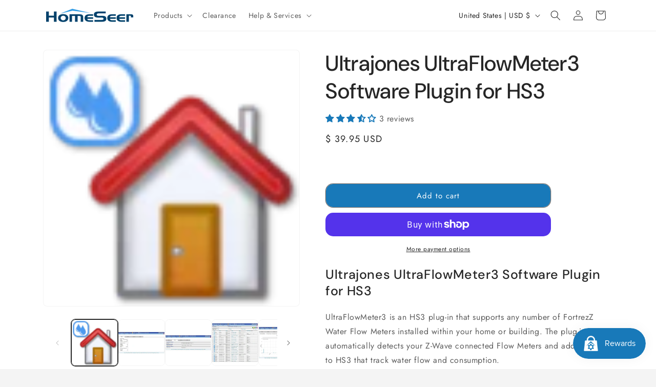

--- FILE ---
content_type: text/javascript; charset=utf-8
request_url: https://shop.homeseer.com/collections/plug-ins/products/ultrajones-ultraflowmeter3-software-plug-in-for-hs3.js
body_size: 1313
content:
{"id":92896460812,"title":"Ultrajones UltraFlowMeter3 Software Plugin for HS3","handle":"ultrajones-ultraflowmeter3-software-plug-in-for-hs3","description":"\u003ch2\u003eUltrajones UltraFlowMeter3 Software Plugin for HS3\u003c\/h2\u003e\n\u003cp\u003eUltraFlowMeter3 is an HS3 plug-in that supports any number of FortrezZ Water Flow Meters installed within your home or building. The plug-in automatically detects your Z-Wave connected Flow Meters and adds devices to HS3 that track water flow and consumption.\u003c\/p\u003e\n\u003ctable width=\"100%\" cellspacing=\"0\" cellpadding=\"4\" border=\"0\"\u003e\n\u003ctbody\u003e\n\u003ctr\u003e\n\u003ctd bgcolor=\"#fff2f2\"\u003e\n\u003cstrong\u003eIMPORTANT: \u003c\/strong\u003eThis plugin is considered to be feature-complete by the developer and no future updates are planned. Community support is available via the message board but direct developer support is not guaranteed. \u003cstrong\u003eBe sure to trial this plugin before purchasing.\u003c\/strong\u003e\n\u003c\/td\u003e\n\u003c\/tr\u003e\n\u003ctr\u003e\n\u003ctd bgcolor=\"#F5F5F5\"\u003e\n\u003cstrong\u003eHS4 users: \u003c\/strong\u003e This plugin was created for HS3 and should run on your HS4 system. However, the setup\/config pages are not optimized for use on mobile devices.\u003c\/td\u003e\n\u003c\/tr\u003e\n\u003c\/tbody\u003e\n\u003c\/table\u003e\n\u003cbr\u003e\u003ch3\u003eMain Features\u003c\/h3\u003e\n\u003cul\u003e\n\u003cli\u003eSupports an unlimited number of FortrezZ Flow meters\u003c\/li\u003e\n\u003cli\u003eAutomatically creates the HomeSeer devices needed to track water consumption in your home or building\u003c\/li\u003e\n\u003cli\u003eTrigger a HomeSeer event based on water consumption rate, cost or status\u003c\/li\u003e\n\u003cli\u003eError Try\/Catch logic to ensure plug-in doesn't fail with an unhandled exception\u003c\/li\u003e\n\u003c\/ul\u003e\n\u003ch3\u003eIncluded\u003c\/h3\u003e\n\u003cul\u003e\n\u003cli\u003eSoftware License Codes\u003c\/li\u003e\n\u003c\/ul\u003e\n\u003ch3\u003eRequirements\u003c\/h3\u003e\n\u003cul\u003e\n\u003cli\u003eHomeSeer HS3 or HS3PRO\u003c\/li\u003e\n\u003cli\u003e\u003cspan\u003eCompatible with Windows and Linux\u003c\/span\u003e\u003c\/li\u003e\n\u003c\/ul\u003e\n\u003ch3\u003eLinks\u003c\/h3\u003e\n\u003cul\u003e\n\u003cli\u003e\u003ca href=\"https:\/\/forums.homeseer.com\/forumdisplay.php?f=1553\" target=\"_blank\"\u003eSupport Forum\u003c\/a\u003e\u003c\/li\u003e\n\u003c\/ul\u003e","published_at":"2017-03-03T14:47:47-05:00","created_at":"2017-12-12T13:56:42-05:00","vendor":"UltraJones","type":"Software Plugin","tags":["*Product Type_Software Plugin","3rdparty","Compatibility_HS3","Compatibility_HS4","Platform_Linux","Platform_Windows","Software Plugin Type_Irrigation"],"price":3995,"price_min":3995,"price_max":3995,"available":true,"price_varies":false,"compare_at_price":null,"compare_at_price_min":0,"compare_at_price_max":0,"compare_at_price_varies":false,"variants":[{"id":973838483468,"title":"Default Title","option1":"Default Title","option2":null,"option3":null,"sku":"PI-UltraFlowMeter3-HS3","requires_shipping":false,"taxable":false,"featured_image":null,"available":true,"name":"Ultrajones UltraFlowMeter3 Software Plugin for HS3","public_title":null,"options":["Default Title"],"price":3995,"weight":0,"compare_at_price":null,"inventory_quantity":-128,"inventory_management":null,"inventory_policy":"deny","barcode":"","requires_selling_plan":false,"selling_plan_allocations":[]}],"images":["\/\/cdn.shopify.com\/s\/files\/1\/1248\/3803\/products\/hspi_ultraflowmeter3_4757f6af-563a-4bed-8f45-9bf8b503d1c0.png?v=1572629329","\/\/cdn.shopify.com\/s\/files\/1\/1248\/3803\/products\/ultraflowmeter3_hspi_status_235ddb40-9b44-45ab-bf5d-285ab0182b27.jpg?v=1572629329","\/\/cdn.shopify.com\/s\/files\/1\/1248\/3803\/products\/ultraflowmeter3_hspi_options_206a874f-ea69-4f76-944c-eda331b10127.jpg?v=1572629329","\/\/cdn.shopify.com\/s\/files\/1\/1248\/3803\/products\/ultraflowmeter3_hspi_hs_devices_8fd1572f-5ac2-4cc6-bd76-813934cc71ef.jpg?v=1572629329","\/\/cdn.shopify.com\/s\/files\/1\/1248\/3803\/products\/ultraflowmeter3_hspi_charts_35bd68fe-bd91-4035-b03a-3c4e7b9d514d.jpg?v=1572629329"],"featured_image":"\/\/cdn.shopify.com\/s\/files\/1\/1248\/3803\/products\/hspi_ultraflowmeter3_4757f6af-563a-4bed-8f45-9bf8b503d1c0.png?v=1572629329","options":[{"name":"Title","position":1,"values":["Default Title"]}],"url":"\/products\/ultrajones-ultraflowmeter3-software-plug-in-for-hs3","media":[{"alt":"UltraJones UltraFlowMeter3 Software Plugin for HS3:HomeSeer Store","id":1088731119700,"position":1,"preview_image":{"aspect_ratio":1.0,"height":80,"width":80,"src":"https:\/\/cdn.shopify.com\/s\/files\/1\/1248\/3803\/products\/hspi_ultraflowmeter3_4757f6af-563a-4bed-8f45-9bf8b503d1c0.png?v=1572629329"},"aspect_ratio":1.0,"height":80,"media_type":"image","src":"https:\/\/cdn.shopify.com\/s\/files\/1\/1248\/3803\/products\/hspi_ultraflowmeter3_4757f6af-563a-4bed-8f45-9bf8b503d1c0.png?v=1572629329","width":80},{"alt":"UltraJones UltraFlowMeter3 Software Plugin for HS3:HomeSeer Store","id":1088731152468,"position":2,"preview_image":{"aspect_ratio":1.0,"height":1004,"width":1004,"src":"https:\/\/cdn.shopify.com\/s\/files\/1\/1248\/3803\/products\/ultraflowmeter3_hspi_status_235ddb40-9b44-45ab-bf5d-285ab0182b27.jpg?v=1572629329"},"aspect_ratio":1.0,"height":1004,"media_type":"image","src":"https:\/\/cdn.shopify.com\/s\/files\/1\/1248\/3803\/products\/ultraflowmeter3_hspi_status_235ddb40-9b44-45ab-bf5d-285ab0182b27.jpg?v=1572629329","width":1004},{"alt":"UltraJones UltraFlowMeter3 Software Plugin for HS3:HomeSeer Store","id":1088731185236,"position":3,"preview_image":{"aspect_ratio":1.0,"height":1000,"width":1000,"src":"https:\/\/cdn.shopify.com\/s\/files\/1\/1248\/3803\/products\/ultraflowmeter3_hspi_options_206a874f-ea69-4f76-944c-eda331b10127.jpg?v=1572629329"},"aspect_ratio":1.0,"height":1000,"media_type":"image","src":"https:\/\/cdn.shopify.com\/s\/files\/1\/1248\/3803\/products\/ultraflowmeter3_hspi_options_206a874f-ea69-4f76-944c-eda331b10127.jpg?v=1572629329","width":1000},{"alt":"UltraJones UltraFlowMeter3 Software Plugin for HS3:HomeSeer Store","id":1088731381844,"position":4,"preview_image":{"aspect_ratio":1.0,"height":1003,"width":1003,"src":"https:\/\/cdn.shopify.com\/s\/files\/1\/1248\/3803\/products\/ultraflowmeter3_hspi_hs_devices_8fd1572f-5ac2-4cc6-bd76-813934cc71ef.jpg?v=1572629329"},"aspect_ratio":1.0,"height":1003,"media_type":"image","src":"https:\/\/cdn.shopify.com\/s\/files\/1\/1248\/3803\/products\/ultraflowmeter3_hspi_hs_devices_8fd1572f-5ac2-4cc6-bd76-813934cc71ef.jpg?v=1572629329","width":1003},{"alt":"UltraJones UltraFlowMeter3 Software Plugin for HS3:HomeSeer Store","id":1088731414612,"position":5,"preview_image":{"aspect_ratio":1.0,"height":1003,"width":1003,"src":"https:\/\/cdn.shopify.com\/s\/files\/1\/1248\/3803\/products\/ultraflowmeter3_hspi_charts_35bd68fe-bd91-4035-b03a-3c4e7b9d514d.jpg?v=1572629329"},"aspect_ratio":1.0,"height":1003,"media_type":"image","src":"https:\/\/cdn.shopify.com\/s\/files\/1\/1248\/3803\/products\/ultraflowmeter3_hspi_charts_35bd68fe-bd91-4035-b03a-3c4e7b9d514d.jpg?v=1572629329","width":1003}],"requires_selling_plan":false,"selling_plan_groups":[]}